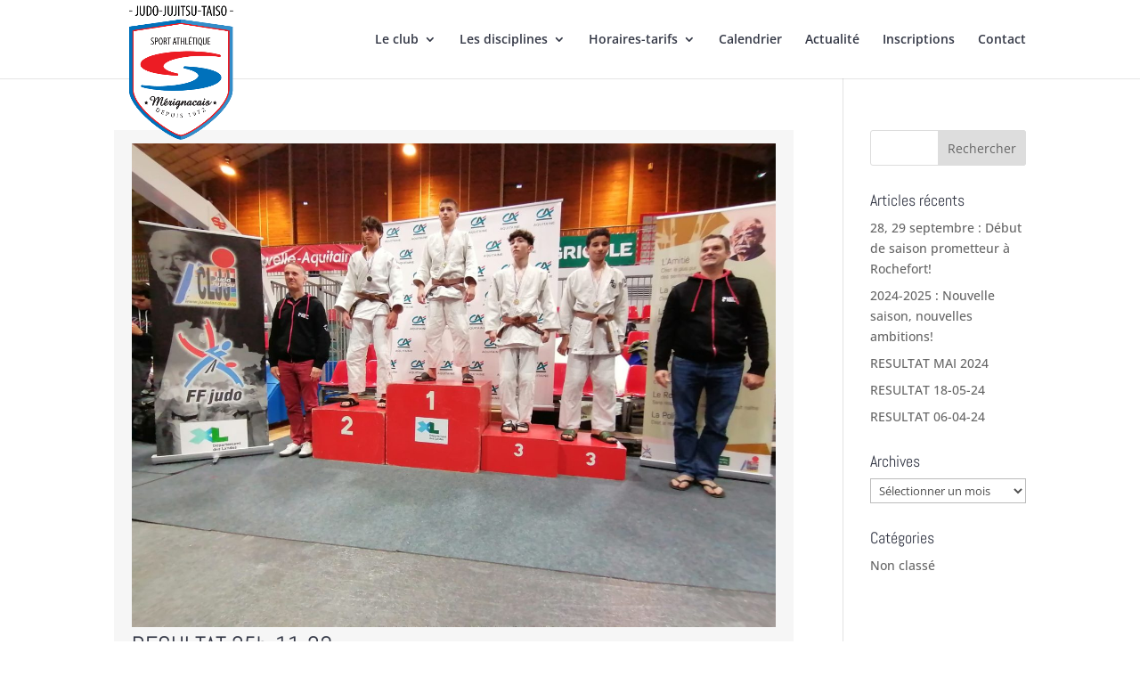

--- FILE ---
content_type: text/css
request_url: https://samjudo.com/wp-content/themes/divi-enfant-elegantschool/style.css?ver=4.25.1
body_size: 95
content:
/*
Theme Name:     Divi Enfant - ElegantSchool
Description:    Theme enfant de Divi
Author:         Nicolas Richer
Template:       Divi
*/

/* Rajoutez votre CSS ci-dessous */

/* Gras Pied de Page */
#footer-info a {
    font-weight: 400;
}